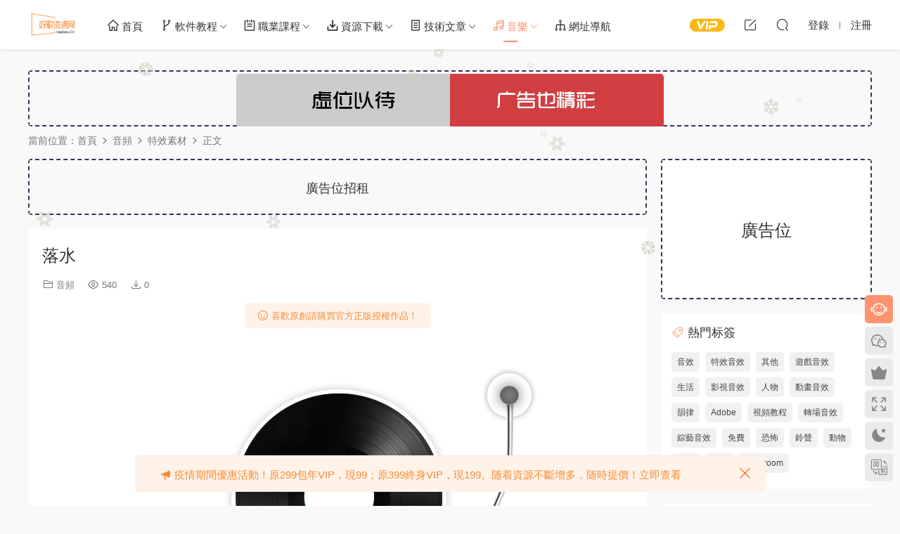

--- FILE ---
content_type: text/html; charset=UTF-8
request_url: https://i.haogew.cn/1012.html
body_size: 12595
content:
<!DOCTYPE HTML>
<html lang="zh-Hans">
<head>
  <meta charset="UTF-8">
  <meta http-equiv="X-UA-Compatible" content="IE=edge,chrome=1">
  <meta name="viewport" content="width=device-width,minimum-scale=1.0,maximum-scale=1.0,user-scalable=no"/>
  <meta name="apple-mobile-web-app-title" content="好歌资源教程网">
  <meta http-equiv="Cache-Control" content="no-siteapp">
    <title>落水-AE特效-PR特效免费下载-好歌资源网 - 好歌资源教程网</title>
  <meta name="keywords" content="人物,游戏音效">
  <meta name="description" content="好歌资源网提供落水免费下载，作品编号：276207，时长为00:00:03，格式为MP3。更多人物,游戏音效等音效配乐，尽在好歌资源网。">
    <link rel="shortcut icon" href="https://haogewcn.oss-cn-hangzhou.aliyuncs.com/uploads/2022/02/cropped-1582853998-3d8c84524266a31.png">
  <meta name='robots' content='max-image-preview:large' />
<link rel='dns-prefetch' href='//res.wx.qq.com' />
<link rel='dns-prefetch' href='//i.haogew.cn' />
<style id='wp-img-auto-sizes-contain-inline-css' type='text/css'>
img:is([sizes=auto i],[sizes^="auto," i]){contain-intrinsic-size:3000px 1500px}
/*# sourceURL=wp-img-auto-sizes-contain-inline-css */
</style>
<link rel='stylesheet' id='wp-weixin-main-style-css' href='https://i.haogew.cn/wp-content/plugins/wp-weixin/css/main.min.css?ver=1743343262' type='text/css' media='all' />
<style id='classic-theme-styles-inline-css' type='text/css'>
/*! This file is auto-generated */
.wp-block-button__link{color:#fff;background-color:#32373c;border-radius:9999px;box-shadow:none;text-decoration:none;padding:calc(.667em + 2px) calc(1.333em + 2px);font-size:1.125em}.wp-block-file__button{background:#32373c;color:#fff;text-decoration:none}
/*# sourceURL=/wp-includes/css/classic-themes.min.css */
</style>
<link rel='stylesheet' id='mycred-front-css' href='https://i.haogew.cn/wp-content/plugins/mycred/assets/css/mycred-front.css?ver=2.9.7.2' type='text/css' media='all' />
<link rel='stylesheet' id='mycred-social-share-icons-css' href='https://i.haogew.cn/wp-content/plugins/mycred/assets/css/mycred-social-icons.css?ver=2.9.7.2' type='text/css' media='all' />
<link rel='stylesheet' id='mycred-social-share-style-css' href='https://i.haogew.cn/wp-content/plugins/mycred/assets/css/mycred-social-share.css?ver=2.9.7.2' type='text/css' media='all' />
<link rel='stylesheet' id='modown-font-css' href='https://i.haogew.cn/wp-content/themes/modown/static/css/fonts.css?ver=9.4' type='text/css' media='screen' />
<link rel='stylesheet' id='modown-base-css' href='https://i.haogew.cn/wp-content/themes/modown/static/css/base.css?ver=9.4' type='text/css' media='screen' />
<script type="text/javascript" src="//res.wx.qq.com/open/js/jweixin-1.6.0.js?ver=6.9" id="wechat-api-script-js"></script>
<script type="text/javascript" src="https://i.haogew.cn/wp-includes/js/jquery/jquery.min.js?ver=3.7.1" id="jquery-core-js"></script>
<script type="text/javascript" src="https://i.haogew.cn/wp-includes/js/jquery/jquery-migrate.min.js?ver=3.4.1" id="jquery-migrate-js"></script>
<script type="text/javascript" src="https://i.haogew.cn/wp-content/plugins/mycred/addons/badges/assets/js/front.js?ver=1.3" id="mycred-badge-front-js"></script>
<link rel="https://api.w.org/" href="https://i.haogew.cn/wp-json/" /><link rel="alternate" title="JSON" type="application/json" href="https://i.haogew.cn/wp-json/wp/v2/posts/1012" /><style>.nmsingle-container,.nms-list,.nmhotcom{max-width:200px}</style><link rel="icon" href="https://haogewcn.oss-cn-hangzhou.aliyuncs.com/uploads/2022/02/cropped-1582853998-3d8c84524266a31.png?x-oss-process=image%2Fquality,q_50%2Fresize,m_fill,w_32,h_32" sizes="32x32" />
<link rel="icon" href="https://haogewcn.oss-cn-hangzhou.aliyuncs.com/uploads/2022/02/cropped-1582853998-3d8c84524266a31.png?x-oss-process=image%2Fquality,q_50%2Fresize,m_fill,w_192,h_192" sizes="192x192" />
<link rel="apple-touch-icon" href="https://haogewcn.oss-cn-hangzhou.aliyuncs.com/uploads/2022/02/cropped-1582853998-3d8c84524266a31.png?x-oss-process=image%2Fquality,q_50%2Fresize,m_fill,w_180,h_180" />
<meta name="msapplication-TileImage" content="https://haogewcn.oss-cn-hangzhou.aliyuncs.com/uploads/2022/02/cropped-1582853998-3d8c84524266a31.png?x-oss-process=image%2Fquality,q_50%2Fresize,m_fill,w_270,h_270" />
    <script>var $ = jQuery;</script>
  <style>
  :root{--theme-color: #FF926F;--theme-color2: #FF926F;--theme-radius: 5px;}    @media (max-width: 620px){
      .grids .grid .img, .single-related .grids .grid .img {height: auto !important;}
    }
    .banner:after, body.home .swiper-container-fullwidth .swiper-slide:after{content:"";position:absolute;top:0;bottom:0;left:0;right:0;background:linear-gradient(180deg,rgba(0,0,0,.38) 0,rgba(0,0,0,.38) 3.5%,rgba(0,0,0,.379) 7%,rgba(0,0,0,.377) 10.35%,rgba(0,0,0,.375) 13.85%,rgba(0,0,0,.372) 17.35%,rgba(0,0,0,.369) 20.85%,rgba(0,0,0,.366) 24.35%,rgba(0,0,0,.364) 27.85%,rgba(0,0,0,.361) 31.35%,rgba(0,0,0,.358) 34.85%,rgba(0,0,0,.355) 38.35%,rgba(0,0,0,.353) 41.85%,rgba(0,0,0,.351) 45.35%,rgba(0,0,0,.35) 48.85%,rgba(0,0,0,.353) 52.35%,rgba(0,0,0,.36) 55.85%,rgba(0,0,0,.371) 59.35%,rgba(0,0,0,.385) 62.85%,rgba(0,0,0,.402) 66.35%,rgba(0,0,0,.42) 69.85%,rgba(0,0,0,.44) 73.35%,rgba(0,0,0,.46) 76.85%,rgba(0,0,0,.48) 80.35%,rgba(0,0,0,.498) 83.85%,rgba(0,0,0,.515) 87.35%,rgba(0,0,0,.529) 90.85%,rgba(0,0,0,.54) 94.35%,rgba(0,0,0,.547) 97.85%,rgba(0,0,0,.55));z-index:9}
      .container{max-width:1505px;}
            .slider-left{max-width: 1200px;}
    @media (max-width:1535px){
      .modown-ad .item:nth-child(5){display: none;}
      .slider-right2{width: 285px;}
      .slider-right2 .item2{display: none;}
      .slider-left{max-width: 895px;}
    }

        .grid > .recommend-tag, .list > .recommend-tag{background: #ffffff !important;}
    .grid > .recommend-tag:before, .list > .recommend-tag:before{border-color: transparent transparent #ffffff transparent !important;}
      .article-content{font-size: 18px;}
    @media(max-width: 768px){
      .article-content{font-size: 15px;}
    }
      .article-content .gallery-item > a, .article-content .gallery-item .img{width:100%;height:0;position: relative;padding-bottom: 100%;display: block;}
    .article-content .gallery-item img{width:100%;height:100%;position: absolute;}
    .article-content .blocks-gallery-grid .blocks-gallery-item figure{width:100%;height:0;position: relative;padding-bottom: 100%;display: block;}
    .article-content .blocks-gallery-grid .blocks-gallery-item img{width:100%;height:100%;position: absolute;}
      .erphpdown-box, .erphpdown, .article-content .erphpdown-content-vip{background: transparent !important;border: 2px dashed var(--theme-color);}
    .erphpdown-box .erphpdown-title{display: inline-block;}
  .logo a img{width:70px;height:auto;max-height:100%}@media (max-width: 1024px){.logo a img{width:60px;height:auto;max-height:100%}}.footer-widget{width:calc(21% - 20px);}@media (max-width: 768px){.footer-widget{width:calc(50% - 20px);margin-bottom:25px}
  .footer-widget:first-child{width:calc(100% - 20px);padding-right: 0}
  .footer-widget:last-child{width:calc(100% - 20px);padding-left: 0;margin-bottom: 0}}@media (max-width: 768px){body{margin-bottom:50px}.sitetips-default{bottom:100px;}
        .rollbar{display: none;}}@media (max-width:480px){}</style><style id='global-styles-inline-css' type='text/css'>
:root{--wp--preset--aspect-ratio--square: 1;--wp--preset--aspect-ratio--4-3: 4/3;--wp--preset--aspect-ratio--3-4: 3/4;--wp--preset--aspect-ratio--3-2: 3/2;--wp--preset--aspect-ratio--2-3: 2/3;--wp--preset--aspect-ratio--16-9: 16/9;--wp--preset--aspect-ratio--9-16: 9/16;--wp--preset--color--black: #000000;--wp--preset--color--cyan-bluish-gray: #abb8c3;--wp--preset--color--white: #ffffff;--wp--preset--color--pale-pink: #f78da7;--wp--preset--color--vivid-red: #cf2e2e;--wp--preset--color--luminous-vivid-orange: #ff6900;--wp--preset--color--luminous-vivid-amber: #fcb900;--wp--preset--color--light-green-cyan: #7bdcb5;--wp--preset--color--vivid-green-cyan: #00d084;--wp--preset--color--pale-cyan-blue: #8ed1fc;--wp--preset--color--vivid-cyan-blue: #0693e3;--wp--preset--color--vivid-purple: #9b51e0;--wp--preset--gradient--vivid-cyan-blue-to-vivid-purple: linear-gradient(135deg,rgb(6,147,227) 0%,rgb(155,81,224) 100%);--wp--preset--gradient--light-green-cyan-to-vivid-green-cyan: linear-gradient(135deg,rgb(122,220,180) 0%,rgb(0,208,130) 100%);--wp--preset--gradient--luminous-vivid-amber-to-luminous-vivid-orange: linear-gradient(135deg,rgb(252,185,0) 0%,rgb(255,105,0) 100%);--wp--preset--gradient--luminous-vivid-orange-to-vivid-red: linear-gradient(135deg,rgb(255,105,0) 0%,rgb(207,46,46) 100%);--wp--preset--gradient--very-light-gray-to-cyan-bluish-gray: linear-gradient(135deg,rgb(238,238,238) 0%,rgb(169,184,195) 100%);--wp--preset--gradient--cool-to-warm-spectrum: linear-gradient(135deg,rgb(74,234,220) 0%,rgb(151,120,209) 20%,rgb(207,42,186) 40%,rgb(238,44,130) 60%,rgb(251,105,98) 80%,rgb(254,248,76) 100%);--wp--preset--gradient--blush-light-purple: linear-gradient(135deg,rgb(255,206,236) 0%,rgb(152,150,240) 100%);--wp--preset--gradient--blush-bordeaux: linear-gradient(135deg,rgb(254,205,165) 0%,rgb(254,45,45) 50%,rgb(107,0,62) 100%);--wp--preset--gradient--luminous-dusk: linear-gradient(135deg,rgb(255,203,112) 0%,rgb(199,81,192) 50%,rgb(65,88,208) 100%);--wp--preset--gradient--pale-ocean: linear-gradient(135deg,rgb(255,245,203) 0%,rgb(182,227,212) 50%,rgb(51,167,181) 100%);--wp--preset--gradient--electric-grass: linear-gradient(135deg,rgb(202,248,128) 0%,rgb(113,206,126) 100%);--wp--preset--gradient--midnight: linear-gradient(135deg,rgb(2,3,129) 0%,rgb(40,116,252) 100%);--wp--preset--font-size--small: 13px;--wp--preset--font-size--medium: 20px;--wp--preset--font-size--large: 36px;--wp--preset--font-size--x-large: 42px;--wp--preset--spacing--20: 0.44rem;--wp--preset--spacing--30: 0.67rem;--wp--preset--spacing--40: 1rem;--wp--preset--spacing--50: 1.5rem;--wp--preset--spacing--60: 2.25rem;--wp--preset--spacing--70: 3.38rem;--wp--preset--spacing--80: 5.06rem;--wp--preset--shadow--natural: 6px 6px 9px rgba(0, 0, 0, 0.2);--wp--preset--shadow--deep: 12px 12px 50px rgba(0, 0, 0, 0.4);--wp--preset--shadow--sharp: 6px 6px 0px rgba(0, 0, 0, 0.2);--wp--preset--shadow--outlined: 6px 6px 0px -3px rgb(255, 255, 255), 6px 6px rgb(0, 0, 0);--wp--preset--shadow--crisp: 6px 6px 0px rgb(0, 0, 0);}:where(.is-layout-flex){gap: 0.5em;}:where(.is-layout-grid){gap: 0.5em;}body .is-layout-flex{display: flex;}.is-layout-flex{flex-wrap: wrap;align-items: center;}.is-layout-flex > :is(*, div){margin: 0;}body .is-layout-grid{display: grid;}.is-layout-grid > :is(*, div){margin: 0;}:where(.wp-block-columns.is-layout-flex){gap: 2em;}:where(.wp-block-columns.is-layout-grid){gap: 2em;}:where(.wp-block-post-template.is-layout-flex){gap: 1.25em;}:where(.wp-block-post-template.is-layout-grid){gap: 1.25em;}.has-black-color{color: var(--wp--preset--color--black) !important;}.has-cyan-bluish-gray-color{color: var(--wp--preset--color--cyan-bluish-gray) !important;}.has-white-color{color: var(--wp--preset--color--white) !important;}.has-pale-pink-color{color: var(--wp--preset--color--pale-pink) !important;}.has-vivid-red-color{color: var(--wp--preset--color--vivid-red) !important;}.has-luminous-vivid-orange-color{color: var(--wp--preset--color--luminous-vivid-orange) !important;}.has-luminous-vivid-amber-color{color: var(--wp--preset--color--luminous-vivid-amber) !important;}.has-light-green-cyan-color{color: var(--wp--preset--color--light-green-cyan) !important;}.has-vivid-green-cyan-color{color: var(--wp--preset--color--vivid-green-cyan) !important;}.has-pale-cyan-blue-color{color: var(--wp--preset--color--pale-cyan-blue) !important;}.has-vivid-cyan-blue-color{color: var(--wp--preset--color--vivid-cyan-blue) !important;}.has-vivid-purple-color{color: var(--wp--preset--color--vivid-purple) !important;}.has-black-background-color{background-color: var(--wp--preset--color--black) !important;}.has-cyan-bluish-gray-background-color{background-color: var(--wp--preset--color--cyan-bluish-gray) !important;}.has-white-background-color{background-color: var(--wp--preset--color--white) !important;}.has-pale-pink-background-color{background-color: var(--wp--preset--color--pale-pink) !important;}.has-vivid-red-background-color{background-color: var(--wp--preset--color--vivid-red) !important;}.has-luminous-vivid-orange-background-color{background-color: var(--wp--preset--color--luminous-vivid-orange) !important;}.has-luminous-vivid-amber-background-color{background-color: var(--wp--preset--color--luminous-vivid-amber) !important;}.has-light-green-cyan-background-color{background-color: var(--wp--preset--color--light-green-cyan) !important;}.has-vivid-green-cyan-background-color{background-color: var(--wp--preset--color--vivid-green-cyan) !important;}.has-pale-cyan-blue-background-color{background-color: var(--wp--preset--color--pale-cyan-blue) !important;}.has-vivid-cyan-blue-background-color{background-color: var(--wp--preset--color--vivid-cyan-blue) !important;}.has-vivid-purple-background-color{background-color: var(--wp--preset--color--vivid-purple) !important;}.has-black-border-color{border-color: var(--wp--preset--color--black) !important;}.has-cyan-bluish-gray-border-color{border-color: var(--wp--preset--color--cyan-bluish-gray) !important;}.has-white-border-color{border-color: var(--wp--preset--color--white) !important;}.has-pale-pink-border-color{border-color: var(--wp--preset--color--pale-pink) !important;}.has-vivid-red-border-color{border-color: var(--wp--preset--color--vivid-red) !important;}.has-luminous-vivid-orange-border-color{border-color: var(--wp--preset--color--luminous-vivid-orange) !important;}.has-luminous-vivid-amber-border-color{border-color: var(--wp--preset--color--luminous-vivid-amber) !important;}.has-light-green-cyan-border-color{border-color: var(--wp--preset--color--light-green-cyan) !important;}.has-vivid-green-cyan-border-color{border-color: var(--wp--preset--color--vivid-green-cyan) !important;}.has-pale-cyan-blue-border-color{border-color: var(--wp--preset--color--pale-cyan-blue) !important;}.has-vivid-cyan-blue-border-color{border-color: var(--wp--preset--color--vivid-cyan-blue) !important;}.has-vivid-purple-border-color{border-color: var(--wp--preset--color--vivid-purple) !important;}.has-vivid-cyan-blue-to-vivid-purple-gradient-background{background: var(--wp--preset--gradient--vivid-cyan-blue-to-vivid-purple) !important;}.has-light-green-cyan-to-vivid-green-cyan-gradient-background{background: var(--wp--preset--gradient--light-green-cyan-to-vivid-green-cyan) !important;}.has-luminous-vivid-amber-to-luminous-vivid-orange-gradient-background{background: var(--wp--preset--gradient--luminous-vivid-amber-to-luminous-vivid-orange) !important;}.has-luminous-vivid-orange-to-vivid-red-gradient-background{background: var(--wp--preset--gradient--luminous-vivid-orange-to-vivid-red) !important;}.has-very-light-gray-to-cyan-bluish-gray-gradient-background{background: var(--wp--preset--gradient--very-light-gray-to-cyan-bluish-gray) !important;}.has-cool-to-warm-spectrum-gradient-background{background: var(--wp--preset--gradient--cool-to-warm-spectrum) !important;}.has-blush-light-purple-gradient-background{background: var(--wp--preset--gradient--blush-light-purple) !important;}.has-blush-bordeaux-gradient-background{background: var(--wp--preset--gradient--blush-bordeaux) !important;}.has-luminous-dusk-gradient-background{background: var(--wp--preset--gradient--luminous-dusk) !important;}.has-pale-ocean-gradient-background{background: var(--wp--preset--gradient--pale-ocean) !important;}.has-electric-grass-gradient-background{background: var(--wp--preset--gradient--electric-grass) !important;}.has-midnight-gradient-background{background: var(--wp--preset--gradient--midnight) !important;}.has-small-font-size{font-size: var(--wp--preset--font-size--small) !important;}.has-medium-font-size{font-size: var(--wp--preset--font-size--medium) !important;}.has-large-font-size{font-size: var(--wp--preset--font-size--large) !important;}.has-x-large-font-size{font-size: var(--wp--preset--font-size--x-large) !important;}
/*# sourceURL=global-styles-inline-css */
</style>
</head>
<body class="wp-singular post-template-default single single-post postid-1012 single-format-standard wp-theme-modown">
<header class="header">
  <div class="container clearfix">

    
        <div class="logo scaning">
      <a href="https://i.haogew.cn" title="好歌资源教程网"><img src="https://haogewcn.oss-cn-hangzhou.aliyuncs.com/uploads/2020/02/1582636108-a101878ce97d84b.png" data-light="https://haogewcn.oss-cn-hangzhou.aliyuncs.com/uploads/2020/02/1582636108-a101878ce97d84b.png" data-dark="https://i.haogew.cn/wp-content/themes/modown/static/img/logo.png" alt="好歌资源教程网" /></a>
    </div>

    <ul class="nav-main">
      <li id="menu-item-10" class="menu-item menu-item-type-custom menu-item-object-custom menu-item-home menu-item-10"><a href="http://i.haogew.cn/"><i class="icon dripicons-home"></i> 首页</a></li>
<li id="menu-item-34" class="menu-item menu-item-type-taxonomy menu-item-object-category menu-item-has-children menu-item-34"><a href="https://i.haogew.cn/soft"><i class="icon dripicons-network-2"></i> 软件教程</a>
<ul class="sub-menu">
	<li id="menu-item-133" class="mega2 menu-item menu-item-type-taxonomy menu-item-object-category menu-item-has-children menu-item-133"><a href="https://i.haogew.cn/soft/adobe">Adobe</a>
	<ul class="sub-menu">
		<li id="menu-item-135" class="menu-item menu-item-type-taxonomy menu-item-object-category menu-item-135"><a href="https://i.haogew.cn/soft/adobe/photoshop">Photoshop教程</a></li>
		<li id="menu-item-134" class="menu-item menu-item-type-taxonomy menu-item-object-category menu-item-134"><a href="https://i.haogew.cn/soft/adobe/lightroom">Lightroom教程</a></li>
		<li id="menu-item-259" class="menu-item menu-item-type-taxonomy menu-item-object-category menu-item-259"><a href="https://i.haogew.cn/soft/adobe/premiere">premiere教程</a></li>
		<li id="menu-item-466" class="menu-item menu-item-type-taxonomy menu-item-object-category menu-item-466"><a href="https://i.haogew.cn/soft/adobe/after-effects">After Effects教程</a></li>
	</ul>
</li>
	<li id="menu-item-136" class="menu-item menu-item-type-taxonomy menu-item-object-category menu-item-has-children menu-item-136"><a href="https://i.haogew.cn/soft/cad">CAD</a>
	<ul class="sub-menu">
		<li id="menu-item-336" class="menu-item menu-item-type-taxonomy menu-item-object-category menu-item-336"><a href="https://i.haogew.cn/soft/cad/autocad">AutoCAD</a></li>
		<li id="menu-item-338" class="menu-item menu-item-type-taxonomy menu-item-object-category menu-item-338"><a href="https://i.haogew.cn/soft/cad/%e5%a4%a9%e6%ad%a3cad">天正CAD</a></li>
		<li id="menu-item-337" class="menu-item menu-item-type-taxonomy menu-item-object-category menu-item-337"><a href="https://i.haogew.cn/soft/cad/%e4%b8%ad%e6%9c%9bcad">中望CAD</a></li>
	</ul>
</li>
	<li id="menu-item-139" class="menu-item menu-item-type-taxonomy menu-item-object-category menu-item-139"><a href="https://i.haogew.cn/soft/jianji">视频剪辑</a></li>
	<li id="menu-item-138" class="menu-item menu-item-type-taxonomy menu-item-object-category menu-item-138"><a href="https://i.haogew.cn/soft/wodrprees">WP教程</a></li>
	<li id="menu-item-436" class="menu-item menu-item-type-taxonomy menu-item-object-category menu-item-436"><a href="https://i.haogew.cn/soft/locoy">火车头采集</a></li>
</ul>
</li>
<li id="menu-item-430" class="mega2 menu-item menu-item-type-taxonomy menu-item-object-category menu-item-has-children menu-item-430"><a href="https://i.haogew.cn/kt"><i class="icon dripicons-to-do"></i> 职业课程</a>
<ul class="sub-menu">
	<li id="menu-item-432" class="menu-item menu-item-type-taxonomy menu-item-object-category menu-item-432"><a href="https://i.haogew.cn/kt/jz">建筑考试</a></li>
	<li id="menu-item-435" class="menu-item menu-item-type-taxonomy menu-item-object-category menu-item-435"><a href="https://i.haogew.cn/kt/jq">金融考试</a></li>
	<li id="menu-item-434" class="menu-item menu-item-type-taxonomy menu-item-object-category menu-item-434"><a href="https://i.haogew.cn/kt/ck">财会考试</a></li>
	<li id="menu-item-433" class="menu-item menu-item-type-taxonomy menu-item-object-category menu-item-433"><a href="https://i.haogew.cn/kt/jy">职业考试</a></li>
	<li id="menu-item-431" class="menu-item menu-item-type-taxonomy menu-item-object-category menu-item-431"><a href="https://i.haogew.cn/kt/qt">其他考试</a></li>
</ul>
</li>
<li id="menu-item-132" class="mega2 menu-item menu-item-type-custom menu-item-object-custom menu-item-has-children menu-item-132"><a href="#"><i class="icon dripicons-download"></i> 资源下载</a>
<ul class="sub-menu">
	<li id="menu-item-142" class="menu-item menu-item-type-custom menu-item-object-custom menu-item-142"><a href="https://www.haogew.cn/yuanma">网站源码</a></li>
	<li id="menu-item-147" class="menu-item menu-item-type-custom menu-item-object-custom menu-item-147"><a href="https://www.haogew.cn/ruanjia-html">精品软件</a></li>
	<li id="menu-item-321" class="menu-item menu-item-type-custom menu-item-object-custom menu-item-321"><a href="https://www.haogew.cn/ruanjia-html/windows">系统下载</a></li>
</ul>
</li>
<li id="menu-item-137" class="mega2 menu-item menu-item-type-taxonomy menu-item-object-category menu-item-has-children menu-item-137"><a href="https://i.haogew.cn/jisjc"><i class="icon dripicons-blog"></i> 技术文章</a>
<ul class="sub-menu">
	<li id="menu-item-323" class="menu-item menu-item-type-custom menu-item-object-custom menu-item-323"><a href="https://i.haogew.cn/category/jisjc?t=55">HTML</a></li>
	<li id="menu-item-324" class="menu-item menu-item-type-custom menu-item-object-custom menu-item-324"><a href="https://i.haogew.cn/category/jisjc?t=56">CSS</a></li>
	<li id="menu-item-325" class="menu-item menu-item-type-custom menu-item-object-custom menu-item-325"><a href="https://i.haogew.cn/category/jisjc?t=57">HTML5</a></li>
	<li id="menu-item-326" class="menu-item menu-item-type-custom menu-item-object-custom menu-item-326"><a href="https://i.haogew.cn/category/jisjc?t=58">CSS3</a></li>
	<li id="menu-item-327" class="menu-item menu-item-type-custom menu-item-object-custom menu-item-327"><a href="https://i.haogew.cn/category/jisjc?t=59">JavaScript</a></li>
	<li id="menu-item-328" class="menu-item menu-item-type-custom menu-item-object-custom menu-item-328"><a href="https://i.haogew.cn/category/jisjc?t=60">jQuery</a></li>
	<li id="menu-item-329" class="menu-item menu-item-type-custom menu-item-object-custom menu-item-329"><a href="https://i.haogew.cn/category/jisjc?t=61">Vue.js</a></li>
	<li id="menu-item-330" class="menu-item menu-item-type-custom menu-item-object-custom menu-item-330"><a href="https://i.haogew.cn/category/jisjc?t=62">React</a></li>
	<li id="menu-item-331" class="menu-item menu-item-type-custom menu-item-object-custom menu-item-331"><a href="https://i.haogew.cn/category/jisjc?t=63">AngularJS</a></li>
	<li id="menu-item-332" class="menu-item menu-item-type-custom menu-item-object-custom menu-item-332"><a href="https://i.haogew.cn/category/jisjc?t=64">Node.js</a></li>
	<li id="menu-item-333" class="menu-item menu-item-type-custom menu-item-object-custom menu-item-333"><a href="https://i.haogew.cn/category/jisjc?t=65">AJAX</a></li>
	<li id="menu-item-334" class="menu-item menu-item-type-custom menu-item-object-custom menu-item-334"><a href="https://i.haogew.cn/category/jisjc?t=66">Bootstrap</a></li>
</ul>
</li>
<li id="menu-item-36" class="mega2 menu-item menu-item-type-taxonomy menu-item-object-category current-post-ancestor menu-item-has-children menu-item-36"><a href="https://i.haogew.cn/yinyue"><i class="icon dripicons-music"></i> 音乐</a>
<ul class="sub-menu">
	<li id="menu-item-141" class="menu-item menu-item-type-taxonomy menu-item-object-category menu-item-141"><a href="https://i.haogew.cn/yinyue/mv">MV</a></li>
	<li id="menu-item-140" class="menu-item menu-item-type-taxonomy menu-item-object-category menu-item-140"><a href="https://i.haogew.cn/yinyue/mp3">MP3</a></li>
	<li id="menu-item-173" class="menu-item menu-item-type-custom menu-item-object-custom menu-item-173"><a href="https://i.haogew.cn/music"><i class="icon dripicons-headset"></i> 网易音乐</a></li>
</ul>
</li>
<li id="menu-item-263" class="menu-item menu-item-type-custom menu-item-object-custom menu-item-263"><a href="https://i.haogew.cn/links"><i class="icon dripicons-network-3"></i> 网址导航</a></li>
    </ul>

    
    <ul class="nav-right">
                  <li class="nav-vip">
        <a href="https://i.haogew.cn/vip"><i class="icon icon-vip-s"></i></a>
      </li>
                  <li class="nav-tougao">
        <a href="https://i.haogew.cn/tougao" title="投稿"><i class="icon icon-edit"></i></a>
      </li>
                              <li class="nav-search">
        <a href="javascript:;" class="search-loader" title="搜索"><i class="icon icon-search"></i></a>
      </li>
                    <li class="nav-login no"><a href="https://i.haogew.cn/1012.html?redirect_to=https://i.haogew.cn/1012.html" class="signin-loader" rel="nofollow"><i class="icon icon-user"></i><span>登录</span></a><b class="nav-line"></b><a href="https://i.haogew.cn/1012.html?action=register&redirect_to=https://i.haogew.cn/1012.html" class="signup-loader" rel="nofollow"><span>注册</span></a></li>
                    <li class="nav-button"><a href="javascript:;" class="nav-loader"><i class="icon icon-menu"></i></a></li>
          </ul>

  </div>
</header>


<div class="search-wrap">
  <div class="container search-wrap-container">
    <form action="https://i.haogew.cn/" class="search-form" method="get">
      <div class="search-cat">所有分类</div>      <input autocomplete="off" class="search-input" name="s" placeholder="输入关键字回车" type="text">
      <button class="search-btn" type="submit"><i class="icon icon-search"></i>搜索</button>
      <i class="icon icon-close"></i>
      <input type="hidden" name="cat" class="search-cat-val">
      <div class="search-cats"><ul><li data-id="">所有分类</li><li data-id="1">视频剪辑</li></ul></div>    </form>
  </div>
</div><div class="main">
		<div class="container clearfix">
		<div class="modown-ad" ><div style="border:2px dashed #2d3757;text-align:center;font-size:18px;height:80px;line-height:80px;width:100%;"><a href="#" class="item"><img src="https://haogewcn.oss-cn-hangzhou.aliyuncs.com/uploads/2022/11/ad.jpg"></a></div></div>		<div class="breadcrumbs">当前位置：<span><a href="https://i.haogew.cn/" itemprop="url"><span itemprop="title">首页</span></a></span> <span class="sep"><i class="dripicons dripicons-chevron-right"></i></span> <span><a href="https://i.haogew.cn/yinyue" itemprop="url"><span itemprop="title">音频</span></a></span> <span class="sep"><i class="dripicons dripicons-chevron-right"></i></span> <span><a href="https://i.haogew.cn/yinyue/%e7%89%b9%e6%95%88%e7%b4%a0%e6%9d%90" itemprop="url"><span itemprop="title">特效素材</span></a></span> <span class="sep"><i class="dripicons dripicons-chevron-right"></i></span> <span class="current">正文</span></div>						<div class="content-wrap">
	    	<div class="content">
	    		<div class="modown-ad" ><div style="border:2px dashed #2d3757;text-align:center;font-size:18px;height:80px;line-height:80px;width:100%;">广告位招租</div></div>	    			    			    			    		<article id="single-content" class="single-content">
		    		<div class="article-header">	<h1 class="article-title">落水</h1>
	<div class="article-meta">
						<span class="item item-cats"><i class="icon icon-cat"></i> <a href="https://i.haogew.cn/yinyue">音频</a></span>		<span class="item"><i class="icon icon-eye"></i> 540</span>		<span class="item"><i class="icon icon-download"></i> 0</span>					</div>
</div>		    		<div class="article-content clearfix">
		    			<div class="article-tips"><div><i class="icon icon-smile"></i> 喜欢原创请购买官方正版授权作品！</div></div>		    					    					    					    						    						    			<div class="article-audio"><center><div class="article-audio-free">
		    <i class="guxz"></i>
		    <i class="dy"></i>
		    <i class="xy"></i>
		    <i class="gp audio-stick"></i>
		</div></center><div class="audio-player"><div class="audio">
		    <i class="audio-play"></i>
		    <audio preload="none" id="audio-1012" data-time="00:03">
		        <source src="//img.51miz.com/preview/sound/00/27/62/51miz-S276207-66CA894D.mp3" type="audio/mpeg">
		    </audio>
		    <span class="star-time">00:00</span>
		    <div class="time-bar">
		        <span class="progressBar"></span>
		        <i class="move-color"></i>
		        <p class="timetip"></p>
		    </div>
		    <span class="end-time">00:00</span>
		    <p class="timeTip"></p><p class="timeTip"></p>
		</div></div></div>			    						    			<p>文件格式 MP3  作品时长 00:03  采样率 44100     作品来源 用户分享</p>
			    						    						    						    					    		
			    					    				    					    			<div class="article-copyright"><i class="icon icon-warning1"></i> 原文链接：<a href="https://i.haogew.cn/1012.html">https://i.haogew.cn/1012.html</a>，转载请注明出处~~~		    			</div>		            </div>
		    			<div class="article-act">
						<a href="javascript:;" class="article-collect signin-loader" title="收藏"><i class="icon icon-star"></i> <span>0</span></a>
							<a href="javascript:;" class="article-zan" data-id="1012"><i class="icon icon-zan"></i> <span>0</span></a>
		</div>
		            <div class="article-tags"><a href="https://i.haogew.cn/tag/%e4%ba%ba%e7%89%a9" rel="tag">人物</a><a href="https://i.haogew.cn/tag/%e6%b8%b8%e6%88%8f%e9%9f%b3%e6%95%88" rel="tag">游戏音效</a></div>					<div class="article-shares"><a href="javascript:;" data-url="https://i.haogew.cn/1012.html" class="share-weixin"><i class="icon icon-weixin"></i></a><a data-share="qzone" class="share-qzone" data-url="https://i.haogew.cn/1012.html"><i class="icon icon-qzone"></i></a><a data-share="weibo" class="share-tsina" data-url="https://i.haogew.cn/1012.html"><i class="icon icon-weibo"></i></a><a data-share="qq" class="share-sqq" data-url="https://i.haogew.cn/1012.html"><i class="icon icon-qq"></i></a><a data-share="douban" class="share-douban" data-url="https://i.haogew.cn/1012.html"><i class="icon icon-douban"></i></a></div>	            </article>
	            	            	            <nav class="article-nav">
	                <span class="article-nav-prev">上一篇<br><a href="https://i.haogew.cn/1824.html" rel="prev">舱门启动科幻电影特效类音效</a></span>
	                <span class="article-nav-next">下一篇<br><a href="https://i.haogew.cn/1053.html" rel="next">王者荣耀二连击破音效</a></span>
	            </nav>
	            	            <div class="modown-ad" ><div style="border:2px dashed #2d3757;text-align:center;font-size:18px;height:80px;line-height:80px;width:100%;">广告位招租</div></div>	            <div class="single-related"><h3 class="related-title"><i class="icon icon-related"></i> 猜你喜欢</h3><div class="lists cols-title relateds waterfall clearfix"><div class="post list noimg">
  <div class="con">
    <h3 itemprop="name headline"><a itemprop="url" rel="bookmark" href="https://i.haogew.cn/1874.html" title="大气特效视频结尾粒子音效" target="">大气特效视频结尾粒子音效</a></h3>
    
    <div class="list-meta clearfix">
            <span class="views"><i class="icon icon-eye"></i> 1.82k</span><span class="downs"><i class="icon icon-download"></i> 0</span>          </div>
  </div>
</div><div class="post list noimg">
  <div class="con">
    <h3 itemprop="name headline"><a itemprop="url" rel="bookmark" href="https://i.haogew.cn/923.html" title="男人大笑" target="">男人大笑</a></h3>
    
    <div class="list-meta clearfix">
            <span class="views"><i class="icon icon-eye"></i> 1.33k</span><span class="downs"><i class="icon icon-download"></i> 0</span>          </div>
  </div>
</div><div class="post list noimg">
  <div class="con">
    <h3 itemprop="name headline"><a itemprop="url" rel="bookmark" href="https://i.haogew.cn/737.html" title="小孩婴儿啼哭音效" target="">小孩婴儿啼哭音效</a></h3>
    
    <div class="list-meta clearfix">
            <span class="views"><i class="icon icon-eye"></i> 838</span><span class="downs"><i class="icon icon-download"></i> 0</span>          </div>
  </div>
</div><div class="post list noimg">
  <div class="con">
    <h3 itemprop="name headline"><a itemprop="url" rel="bookmark" href="https://i.haogew.cn/1497.html" title="游戏动画里重型金属厚重的回荡特效声" target="">游戏动画里重型金属厚重的回荡特效声</a></h3>
    
    <div class="list-meta clearfix">
            <span class="views"><i class="icon icon-eye"></i> 753</span><span class="downs"><i class="icon icon-download"></i> 0</span>          </div>
  </div>
</div><div class="post list noimg">
  <div class="con">
    <h3 itemprop="name headline"><a itemprop="url" rel="bookmark" href="https://i.haogew.cn/920.html" title="人体骨折棍棒断裂打架" target="">人体骨折棍棒断裂打架</a></h3>
    
    <div class="list-meta clearfix">
            <span class="views"><i class="icon icon-eye"></i> 683</span><span class="downs"><i class="icon icon-download"></i> 0</span>          </div>
  </div>
</div><div class="post list noimg">
  <div class="con">
    <h3 itemprop="name headline"><a itemprop="url" rel="bookmark" href="https://i.haogew.cn/772.html" title="呼吸声" target="">呼吸声</a></h3>
    
    <div class="list-meta clearfix">
            <span class="views"><i class="icon icon-eye"></i> 595</span><span class="downs"><i class="icon icon-download"></i> 0</span>          </div>
  </div>
</div></div></div>	            <div class="single-comment">
	<h3 class="comments-title" id="comments">
		<i class="icon icon-comments"></i> 评论<small>0</small>
	</h3>
	<div id="respond" class="comments-respond no_webshot">
				
		<form action="https://i.haogew.cn/wp-comments-post.php" method="post" id="commentform">
			<div class="comt">
				<div class="comt-title">
					<img src="https://i.haogew.cn/wp-content/themes/modown/static/img/avatar.png" class="avatar avatar-50 photo" width="50" height="50" />					<p><a id="cancel-comment-reply-link" href="javascript:;">取消</a></p>
				</div>
															<div class="comt-comterinfo" id="comment-author-info" >
							<ul>
								<li><input class="ipt" type="text" name="author" id="author" value="" tabindex="2" placeholder="昵称"></li>
								<li><input class="ipt" type="text" name="email" id="email" value="" tabindex="3" placeholder="邮箱"></li>
								<li style="display: none"><input class="ipt" type="text" name="url" id="url" value="" tabindex="4" placeholder="网址"></li>
							</ul>
						</div>
													<div class="comt-box">
					<textarea placeholder="写点什么..." class="comt-area" name="comment" id="comment" cols="100%" rows="3" tabindex="1" onkeydown="if(event.ctrlKey&amp;&amp;event.keyCode==13){document.getElementById('submit').click();return false};"></textarea>
				</div>
				<div class="comt-ctrl">
										<div class="comt-tips"></div>
					<input type='hidden' name='comment_post_ID' value='1012' id='comment_post_ID' />
<input type='hidden' name='comment_parent' id='comment_parent' value='0' />
					<button class="comt-submit" type="submit" name="submit" id="submit" tabindex="5">提交</button>
				</div>

				
			</div>

		</form>
			</div>
	</div>



	            <div class="modown-ad" ><div style="border:2px dashed #2d3757;text-align:center;font-size:18px;height:80px;line-height:80px;width:100%;">广告位招租</div></div>	    	</div>
	    </div>
		<aside class="sidebar">
	<div class="theiaStickySidebar">
	
	<div class="widget widget-text nopadding"><div style="border:2px dashed #2d3757;text-align:center;font-size:24px;height:200px;line-height:200px;width:100%;">广告位</div></div><div class="widget widget-tags"><h3><i class="icon icon-tag"></i> 热门标签</h3><div class="items"><a href="https://i.haogew.cn/tag/%e9%9f%b3%e6%95%88">音效</a><a href="https://i.haogew.cn/tag/%e7%89%b9%e6%95%88%e9%9f%b3%e6%95%88">特效音效</a><a href="https://i.haogew.cn/tag/%e5%85%b6%e4%bb%96">其他</a><a href="https://i.haogew.cn/tag/%e6%b8%b8%e6%88%8f%e9%9f%b3%e6%95%88">游戏音效</a><a href="https://i.haogew.cn/tag/%e7%94%9f%e6%b4%bb">生活</a><a href="https://i.haogew.cn/tag/%e5%bd%b1%e8%a7%86%e9%9f%b3%e6%95%88">影视音效</a><a href="https://i.haogew.cn/tag/%e4%ba%ba%e7%89%a9">人物</a><a href="https://i.haogew.cn/tag/%e5%8a%a8%e7%94%bb%e9%9f%b3%e6%95%88">动画音效</a><a href="https://i.haogew.cn/tag/%e9%9f%b5%e5%be%8b">韵律</a><a href="https://i.haogew.cn/tag/adobe">Adobe</a><a href="https://i.haogew.cn/tag/%e8%a7%86%e9%a2%91%e6%95%99%e7%a8%8b">视频教程</a><a href="https://i.haogew.cn/tag/%e8%bd%ac%e5%9c%ba%e9%9f%b3%e6%95%88">转场音效</a><a href="https://i.haogew.cn/tag/%e7%bb%bc%e8%89%ba%e9%9f%b3%e6%95%88">综艺音效</a><a href="https://i.haogew.cn/tag/%e5%85%8d%e8%b4%b9">免费</a><a href="https://i.haogew.cn/tag/%e6%81%90%e6%80%96">恐怖</a><a href="https://i.haogew.cn/tag/%e9%93%83%e5%a3%b0">铃声</a><a href="https://i.haogew.cn/tag/%e5%8a%a8%e7%89%a9">动物</a><a href="https://i.haogew.cn/tag/%e6%88%98%e4%ba%89">战争</a><a href="https://i.haogew.cn/tag/%e6%ad%a3%e7%89%88">正版</a><a href="https://i.haogew.cn/tag/lightroom">Lightroom</a></div></div><div class="widget widget-postlist"><h3><i class="icon icon-posts"></i> 最新文章</h3><ul class="clearfix hasimg">        <li>
                    <a href="https://i.haogew.cn/1963.html" title="了解如何在 Adobe Photoshop 中识别图像中的现有字体" target="" rel="bookmark" class="img">
		    <img src="https://i.haogew.cn/wp-content/themes/modown/static/img/thumbnail.png" class="thumb" alt="了解如何在 Adobe Photoshop 中识别图像中的现有字体">
		  </a>
		  		            <h4><a href="https://i.haogew.cn/1963.html" target="" title="了解如何在 Adobe Photoshop 中识别图像中的现有字体">了解如何在 Adobe Photoshop 中识别图像中的现有字体</a></h4>
          <p class="meta">
          	          	<span class="views"><i class="icon icon-eye"></i> 241</span>          	          </p>
                  </li>
		        <li>
                    <a href="https://i.haogew.cn/1945.html" title="全国哀悼日 网站变灰装WordPress网站代码" target="" rel="bookmark" class="img">
		    <img src="https://haogewcn.oss-cn-hangzhou.aliyuncs.com/uploads/2022/12/360截图20221201201404048.jpg" class="thumb" alt="全国哀悼日 网站变灰装WordPress网站代码">
		  </a>
		  		            <h4><a href="https://i.haogew.cn/1945.html" target="" title="全国哀悼日 网站变灰装WordPress网站代码">全国哀悼日 网站变灰装WordPress网站代码</a></h4>
          <p class="meta">
          	          	<span class="views"><i class="icon icon-eye"></i> 1.54k</span>          	          </p>
                  </li>
		</ul></div><div class="widget widget-commentlist"><h3><i class="icon icon-comments"></i> 网友评论</h3><div></div></div>	</div>	    
</aside>	</div>
</div>
<footer class="footer">
	<div class="container">
	    	    	    <div class="copyright"><p><a href="http://www.beian.gov.cn/portal/registerSystemInfo?recordcode=188888888" target="_blank" rel="noreferrer nofollow">京公网安备 188888888</a></p>
<li style="text-align: center">本站部分文章、资源来自互联网，版权归原作者及网站所有，如果侵犯了您的权利，请及时联系我删除！</li>
<li style="text-align: center">©2025<a href="/sitemap.xml"><i class="iconfont icon-ditu"></i> 站点地图</a></li>
</div>
	</div>
</footer>


<div class="rollbar">
	<ul>
		<li class="qq-li"><a href="http://wpa.qq.com/msgrd?v=3&uin=124792845&site=qq&menu=yes" target="_blank" rel="nofollow"><i class="icon icon-guru2"></i></a><h6>在线客服<i></i></h6></li>		<li class="wx-li"><a href="javascript:;" class="kefu_weixin"><i class="icon icon-weixin"></i><img src="https://haogewcn.oss-cn-hangzhou.aliyuncs.com/uploads/2022/03/好歌资源的个人卡片.png"></a></li>		<li class="vip-li"><a href="https://i.haogew.cn/vip"><i class="icon icon-crown-s"></i></a><h6>升级VIP<i></i></h6></li>				<li><a href="javascript:;" class="fullscreen"><i class="icon icon-fullscreen"></i></a><h6>全屏浏览<i></i></h6></li>		<li><a href="javascript:;" class="theme_night"><i class="icon icon-moon" style="top:0"></i></a><h6>夜间模式<i></i></h6></li>		<li><a href="javascript:zh_tran2();" class="zh_click"><i class="icon icon-fan" style="top:0"></i></a><h6>繁简切换<i></i></h6></li>		<li class="totop-li"><a href="javascript:;" class="totop"><i class="icon icon-arrow-up"></i></a><h6>返回顶部<i></i></h6></li>    
	</ul>
</div>

<div class="footer-fixed-nav clearfix">
			<a href="https://i.haogew.cn"><i class="icon icon-home2"></i><span>首页</span></a>
		<a href="https://i.haogew.cn/all"><i class="icon icon-find"></i><span>发现</span></a>
		<a href="https://i.haogew.cn/vip" class="special"><i class="icon icon-crown"></i><span>VIP</span></a>
					<a href="https://i.haogew.cn/1012.html" class="footer-fixed-nav-user signin-loader"><i class="icon icon-discuz"></i><span>我的</span></a>
		<!--div class="footer-nav-trigger"><i class="icon icon-arrow-down"></i></div-->
</div>

<div class="sitetips sitetips-default">
	<i class="icon icon-horn"></i> 疫情期间优惠活动！原299包年VIP，现99；原399终身VIP，现199。随着资源不断增多，随时提价！立即查看<a href="javascript:;" class="close"><i class="icon icon-close"></i></a>
</div>


<div class="sign">			
	<div class="sign-mask"></div>			
	<div class="sign-box">	
				
		<div class="sign-tips"></div>			
		<form id="sign-in">  
		    <div class="form-item" style="text-align:center"><a href="https://i.haogew.cn"><img class="logo-login" src="https://haogewcn.oss-cn-hangzhou.aliyuncs.com/uploads/2022/02/cropped-1582853998-3d8c84524266a31.png" alt="好歌资源教程网"></a></div>
			<div class="form-item"><input type="text" name="user_login" class="form-control" id="user_login" placeholder="用户名/邮箱"><i class="icon icon-user"></i></div>			
			<div class="form-item"><input type="password" name="password" class="form-control" id="user_pass" placeholder="密码"><i class="icon icon-lock"></i></div>		
						<div class="form-item">
				<input type="text" class="form-control" id="user_captcha" name="user_captcha" placeholder="验证码"><span class="captcha-clk2">显示验证码</span>
				<i class="icon icon-safe"></i>
			</div>
				
			<div class="sign-submit">			
				<input type="button" class="btn signinsubmit-loader" name="submit" value="登录">  			
				<input type="hidden" name="action" value="signin">			
			</div>			
			<div class="sign-trans">没有账号？<a href="javascript:;" class="erphp-reg-must">注册</a>&nbsp;&nbsp;<a href="https://i.haogew.cn/1012.html?action=password&redirect_to=https://i.haogew.cn/1012.html" rel="nofollow" target="_blank">忘记密码？</a></div>		
							
		</form>	
				
		<form id="sign-up" style="display: none;"> 	
		    <div class="form-item" style="text-align:center"><a href="https://i.haogew.cn"><img class="logo-login" src="https://haogewcn.oss-cn-hangzhou.aliyuncs.com/uploads/2022/02/cropped-1582853998-3d8c84524266a31.png" alt="好歌资源教程网"></a></div>			
		    	
			<div class="form-item"><input type="text" name="name" class="form-control" id="user_register" placeholder="用户名"><i class="icon icon-user"></i></div>			
			<div class="form-item"><input type="email" name="email" class="form-control" id="user_email" placeholder="邮箱"><i class="icon icon-mail"></i></div>		
			<div class="form-item"><input type="password" name="password2" class="form-control" id="user_pass2" placeholder="密码"><i class="icon icon-lock"></i></div>
						<div class="form-item">
				<input type="text" class="form-control" id="captcha" name="captcha" placeholder="验证码"><span class="captcha-clk2">显示验证码</span>
				<i class="icon icon-safe"></i>
			</div>
				
			<div class="sign-submit">			
				<input type="button" class="btn signupsubmit-loader" name="submit" value="注册">  			
				<input type="hidden" name="action" value="signup">  	
							
			</div>			
			<div class="sign-trans">已有账号？ <a href="javascript:;" class="modown-login-must">登录</a></div>	
				
										
		</form>	
			
					
	</div>			
</div>
<script>var zh_autoLang_t=false;var zh_autoLang_s=true;</script><script src="https://i.haogew.cn/wp-content/themes/modown/static/js/chinese.js"></script><script>
	window._MBT = {uri: 'https://i.haogew.cn/wp-content/themes/modown', child: 'https://i.haogew.cn/wp-content/themes/modown', urc: '1', uru: '1', url:'https://i.haogew.cn', urg: '1', usr: 'https://i.haogew.cn/login', roll: [], admin_ajax: 'https://i.haogew.cn/wp-admin/admin-ajax.php', erphpdown: '', image: '0.6316', hanimated: '0', fancybox: '0', anchor: '0', loading: '', nav: '0', iframe: '1', video_full: '0',tuan: '0',down_fixed: '0', post_h3_nav: '0'};</script>
<script type="speculationrules">
{"prefetch":[{"source":"document","where":{"and":[{"href_matches":"/*"},{"not":{"href_matches":["/wp-*.php","/wp-admin/*","/uploads/*","/wp-content/*","/wp-content/plugins/*","/wp-content/themes/modown/*","/*\\?(.+)"]}},{"not":{"selector_matches":"a[rel~=\"nofollow\"]"}},{"not":{"selector_matches":".no-prefetch, .no-prefetch a"}}]},"eagerness":"conservative"}]}
</script>
<script type="text/javascript" id="wp-weixin-main-script-js-extra">
/* <![CDATA[ */
var WP_Weixin = {"weixin":{"appid":"wx5b55d1ed24abf9b0","nonceStr":"gSaM9CQOfKRDyEb3","timestamp":1768821721,"url":"https://i.haogew.cn/1012.html","signature":"430c43fb03a3999997860f1c1d25c52544f732ac","rawString":"jsapi_ticket=kgt8ON7yVITDhtdwci0qeT5s0dDsSi1WijnjrfboshSu4jD62S_KqlyslUGFPjkBaxBAENzoZZNTuvY4hmvBfg&noncestr=gSaM9CQOfKRDyEb3&timestamp=1768821721&url=https://i.haogew.cn/1012.html"},"ajax_url":"https://i.haogew.cn/wp-admin/admin-ajax.php","debug":"","share":{"title":"\u843d\u6c34 - \u597d\u6b4c\u8d44\u6e90\u6559\u7a0b\u7f51","desc":"","link":"https://i.haogew.cn/1012.html","imgUrl":"https://www.haogew.cn/wp-content/themes/ripro/assets/images/logo/logo-dark.png"}};
//# sourceURL=wp-weixin-main-script-js-extra
/* ]]> */
</script>
<script type="text/javascript" src="https://i.haogew.cn/wp-content/plugins/wp-weixin/js/main.min.js?ver=1743343262" id="wp-weixin-main-script-js"></script>
<script type="text/javascript" src="https://i.haogew.cn/wp-content/themes/modown/static/js/lib.js?ver=9.4" id="modown-lib-js"></script>
<script type="text/javascript" src="https://i.haogew.cn/wp-content/themes/modown/static/js/fancybox.min.js?ver=3.3.5" id="modown-fancybox-js"></script>
<script type="text/javascript" src="https://i.haogew.cn/wp-content/themes/modown/static/js/layer.min.js?ver=9.4" id="modown-layer-js"></script>
<script type="text/javascript" src="https://i.haogew.cn/wp-content/themes/modown/static/js/base.js?ver=9.4" id="modown-base-js"></script>
<script>MOBANTU.init({ias: 0, lazy: 1, plazy: 0, water: 1, mbf: 0, mpf: 0, mpfp: 0});document.oncontextmenu = new Function("return false;");</script>
<script src="https://unpkg.com/magic-snowflakes/dist/snowflakes.min.js"></script>
<script>
var sf = new Snowflakes({
color: "#cccbbb"
});
</script><div class="analysis"><script>
var _hmt = _hmt || [];
(function() {
  var hm = document.createElement("script");
  hm.src = "https://hm.baidu.com/hm.js?8c6d47d8e80de275b25345db547cdc3f";
  var s = document.getElementsByTagName("script")[0]; 
  s.parentNode.insertBefore(hm, s);
})();
</script>
</div>
</body></html>